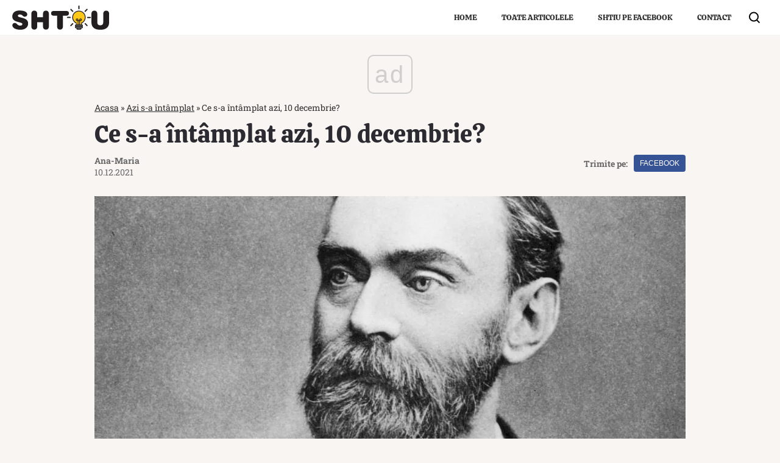

--- FILE ---
content_type: text/html; charset=utf-8
request_url: https://www.google.com/recaptcha/api2/aframe
body_size: 265
content:
<!DOCTYPE HTML><html><head><meta http-equiv="content-type" content="text/html; charset=UTF-8"></head><body><script nonce="0IR-QYTgc9mUNawcE_aE_g">/** Anti-fraud and anti-abuse applications only. See google.com/recaptcha */ try{var clients={'sodar':'https://pagead2.googlesyndication.com/pagead/sodar?'};window.addEventListener("message",function(a){try{if(a.source===window.parent){var b=JSON.parse(a.data);var c=clients[b['id']];if(c){var d=document.createElement('img');d.src=c+b['params']+'&rc='+(localStorage.getItem("rc::a")?sessionStorage.getItem("rc::b"):"");window.document.body.appendChild(d);sessionStorage.setItem("rc::e",parseInt(sessionStorage.getItem("rc::e")||0)+1);localStorage.setItem("rc::h",'1762460016997');}}}catch(b){}});window.parent.postMessage("_grecaptcha_ready", "*");}catch(b){}</script></body></html>